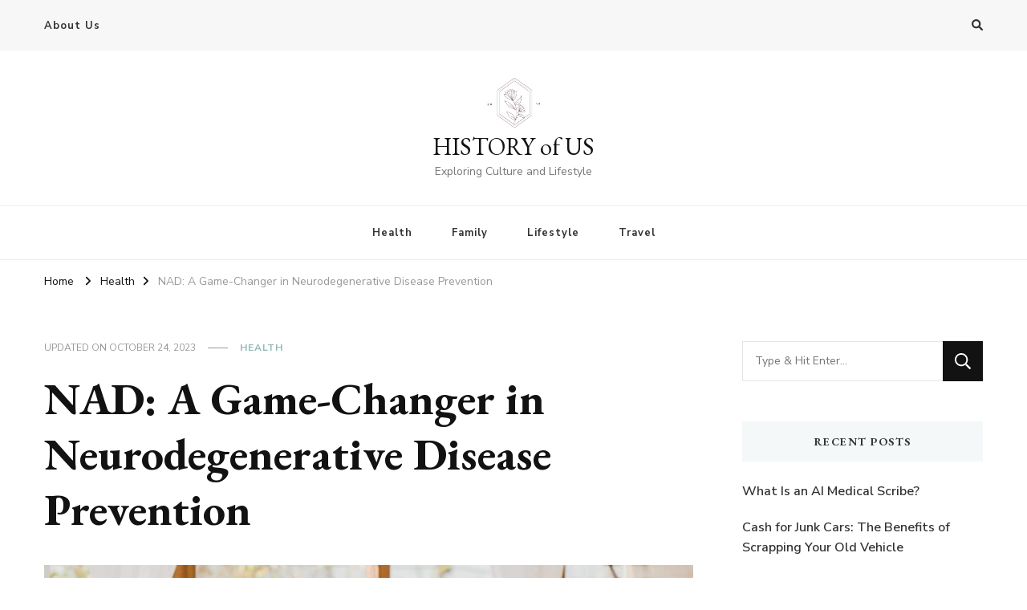

--- FILE ---
content_type: text/html; charset=UTF-8
request_url: https://www.us-history.com/nad-a-game-changer-in-neurodegenerative-disease-prevention/
body_size: 13331
content:
    <!DOCTYPE html>
    <html lang="en-US" prefix="og: https://ogp.me/ns#">
    <head itemscope itemtype="http://schema.org/WebSite">
	    <meta charset="UTF-8">
    <meta name="viewport" content="width=device-width, initial-scale=1">
    <link rel="profile" href="https://gmpg.org/xfn/11">
    	<style>img:is([sizes="auto" i], [sizes^="auto," i]) { contain-intrinsic-size: 3000px 1500px }</style>
	<script type="0aaffca7f8bf5102d75b96ec-text/javascript">window.__SA_DYO_INITIALIZED__=true;</script>

<!-- Search Engine Optimization by Rank Math - https://rankmath.com/ -->
<title>NAD: A Game-Changer In Neurodegenerative Disease Prevention &ndash; HISTORY Of US</title>
<meta name="description" content="Neurodegenerative diseases, such as Parkinson&#039;s and Alzheimer&#039;s, represent one of the major health challenges in the world. For a long time, their"/>
<meta name="robots" content="follow, index, max-snippet:-1, max-video-preview:-1, max-image-preview:large"/>
<link rel="canonical" href="https://www.us-history.com/nad-a-game-changer-in-neurodegenerative-disease-prevention/" />
<meta property="og:locale" content="en_US" />
<meta property="og:type" content="article" />
<meta property="og:title" content="NAD: A Game-Changer In Neurodegenerative Disease Prevention &ndash; HISTORY Of US" />
<meta property="og:description" content="Neurodegenerative diseases, such as Parkinson&#039;s and Alzheimer&#039;s, represent one of the major health challenges in the world. For a long time, their" />
<meta property="og:url" content="https://www.us-history.com/nad-a-game-changer-in-neurodegenerative-disease-prevention/" />
<meta property="og:site_name" content="HISTORY of US" />
<meta property="article:section" content="Health" />
<meta property="og:updated_time" content="2023-10-24T16:59:14+00:00" />
<meta property="og:image" content="https://www.us-history.com/wp-content/uploads/2023/10/elder-with-alzheimer-and-dementia-lost-memory-forg-2022-11-16-17-22-15-utc-scaled-1024x683.jpg" />
<meta property="og:image:secure_url" content="https://www.us-history.com/wp-content/uploads/2023/10/elder-with-alzheimer-and-dementia-lost-memory-forg-2022-11-16-17-22-15-utc-scaled-1024x683.jpg" />
<meta property="og:image:width" content="840" />
<meta property="og:image:height" content="560" />
<meta property="og:image:alt" content="NAD: A Game-Changer in Neurodegenerative Disease Prevention" />
<meta property="og:image:type" content="image/jpeg" />
<meta property="article:published_time" content="2023-10-24T16:59:04+00:00" />
<meta property="article:modified_time" content="2023-10-24T16:59:14+00:00" />
<meta name="twitter:card" content="summary_large_image" />
<meta name="twitter:title" content="NAD: A Game-Changer In Neurodegenerative Disease Prevention &ndash; HISTORY Of US" />
<meta name="twitter:description" content="Neurodegenerative diseases, such as Parkinson&#039;s and Alzheimer&#039;s, represent one of the major health challenges in the world. For a long time, their" />
<meta name="twitter:image" content="https://www.us-history.com/wp-content/uploads/2023/10/elder-with-alzheimer-and-dementia-lost-memory-forg-2022-11-16-17-22-15-utc-scaled-1024x683.jpg" />
<meta name="twitter:label1" content="Written by" />
<meta name="twitter:data1" content="ushistory" />
<meta name="twitter:label2" content="Time to read" />
<meta name="twitter:data2" content="3 minutes" />
<script type="application/ld+json" class="rank-math-schema">{"@context":"https://schema.org","@graph":[{"@type":"Organization","@id":"https://www.us-history.com/#organization","name":"HISTORY of US","url":"https://www.us-history.com","logo":{"@type":"ImageObject","@id":"https://www.us-history.com/#logo","url":"https://www.us-history.com/wp-content/uploads/2020/10/cropped-us-history_favicon.png","contentUrl":"https://www.us-history.com/wp-content/uploads/2020/10/cropped-us-history_favicon.png","caption":"HISTORY of US","inLanguage":"en-US","width":"500","height":"500"}},{"@type":"WebSite","@id":"https://www.us-history.com/#website","url":"https://www.us-history.com","name":"HISTORY of US","publisher":{"@id":"https://www.us-history.com/#organization"},"inLanguage":"en-US"},{"@type":"ImageObject","@id":"https://www.us-history.com/wp-content/uploads/2023/10/elder-with-alzheimer-and-dementia-lost-memory-forg-2022-11-16-17-22-15-utc-scaled.jpg","url":"https://www.us-history.com/wp-content/uploads/2023/10/elder-with-alzheimer-and-dementia-lost-memory-forg-2022-11-16-17-22-15-utc-scaled.jpg","width":"2560","height":"1707","inLanguage":"en-US"},{"@type":"BreadcrumbList","@id":"https://www.us-history.com/nad-a-game-changer-in-neurodegenerative-disease-prevention/#breadcrumb","itemListElement":[{"@type":"ListItem","position":"1","item":{"@id":"https://www.us-history.com","name":"Home"}},{"@type":"ListItem","position":"2","item":{"@id":"https://www.us-history.com/health/","name":"Health"}},{"@type":"ListItem","position":"3","item":{"@id":"https://www.us-history.com/nad-a-game-changer-in-neurodegenerative-disease-prevention/","name":"NAD: A Game-Changer in Neurodegenerative Disease Prevention"}}]},{"@type":"WebPage","@id":"https://www.us-history.com/nad-a-game-changer-in-neurodegenerative-disease-prevention/#webpage","url":"https://www.us-history.com/nad-a-game-changer-in-neurodegenerative-disease-prevention/","name":"NAD: A Game-Changer In Neurodegenerative Disease Prevention &ndash; HISTORY Of US","datePublished":"2023-10-24T16:59:04+00:00","dateModified":"2023-10-24T16:59:14+00:00","isPartOf":{"@id":"https://www.us-history.com/#website"},"primaryImageOfPage":{"@id":"https://www.us-history.com/wp-content/uploads/2023/10/elder-with-alzheimer-and-dementia-lost-memory-forg-2022-11-16-17-22-15-utc-scaled.jpg"},"inLanguage":"en-US","breadcrumb":{"@id":"https://www.us-history.com/nad-a-game-changer-in-neurodegenerative-disease-prevention/#breadcrumb"}},{"@type":"Person","@id":"https://www.us-history.com/author/ushistory/","name":"ushistory","url":"https://www.us-history.com/author/ushistory/","image":{"@type":"ImageObject","@id":"https://secure.gravatar.com/avatar/5fb4e6d0bd76bad3649d4d1bbaf4beadc865ea076f473ac2b843d5ca0f7354c4?s=96&amp;d=mm&amp;r=g","url":"https://secure.gravatar.com/avatar/5fb4e6d0bd76bad3649d4d1bbaf4beadc865ea076f473ac2b843d5ca0f7354c4?s=96&amp;d=mm&amp;r=g","caption":"ushistory","inLanguage":"en-US"},"sameAs":["http://ushistory.wpengine.com"],"worksFor":{"@id":"https://www.us-history.com/#organization"}},{"@type":"BlogPosting","headline":"NAD: A Game-Changer In Neurodegenerative Disease Prevention &ndash; HISTORY Of US","datePublished":"2023-10-24T16:59:04+00:00","dateModified":"2023-10-24T16:59:14+00:00","articleSection":"Health","author":{"@id":"https://www.us-history.com/author/ushistory/","name":"ushistory"},"publisher":{"@id":"https://www.us-history.com/#organization"},"description":"Neurodegenerative diseases, such as Parkinson&#039;s and Alzheimer&#039;s, represent one of the major health challenges in the world. For a long time, their","name":"NAD: A Game-Changer In Neurodegenerative Disease Prevention &ndash; HISTORY Of US","@id":"https://www.us-history.com/nad-a-game-changer-in-neurodegenerative-disease-prevention/#richSnippet","isPartOf":{"@id":"https://www.us-history.com/nad-a-game-changer-in-neurodegenerative-disease-prevention/#webpage"},"image":{"@id":"https://www.us-history.com/wp-content/uploads/2023/10/elder-with-alzheimer-and-dementia-lost-memory-forg-2022-11-16-17-22-15-utc-scaled.jpg"},"inLanguage":"en-US","mainEntityOfPage":{"@id":"https://www.us-history.com/nad-a-game-changer-in-neurodegenerative-disease-prevention/#webpage"}}]}</script>
<!-- /Rank Math WordPress SEO plugin -->

<link rel='dns-prefetch' href='//fonts.googleapis.com' />
<link rel='dns-prefetch' href='//www.googletagmanager.com' />
<link rel="alternate" type="application/rss+xml" title="HISTORY of US &raquo; Feed" href="https://www.us-history.com/feed/" />
<link rel="alternate" type="application/rss+xml" title="HISTORY of US &raquo; Comments Feed" href="https://www.us-history.com/comments/feed/" />
<link rel="alternate" type="application/rss+xml" title="HISTORY of US &raquo; Stories Feed" href="https://www.us-history.com/web-stories/feed/"><script type="0aaffca7f8bf5102d75b96ec-text/javascript">
/* <![CDATA[ */
window._wpemojiSettings = {"baseUrl":"https:\/\/s.w.org\/images\/core\/emoji\/16.0.1\/72x72\/","ext":".png","svgUrl":"https:\/\/s.w.org\/images\/core\/emoji\/16.0.1\/svg\/","svgExt":".svg","source":{"concatemoji":"https:\/\/www.us-history.com\/wp-includes\/js\/wp-emoji-release.min.js?ver=6.8.2"}};
/*! This file is auto-generated */
!function(s,n){var o,i,e;function c(e){try{var t={supportTests:e,timestamp:(new Date).valueOf()};sessionStorage.setItem(o,JSON.stringify(t))}catch(e){}}function p(e,t,n){e.clearRect(0,0,e.canvas.width,e.canvas.height),e.fillText(t,0,0);var t=new Uint32Array(e.getImageData(0,0,e.canvas.width,e.canvas.height).data),a=(e.clearRect(0,0,e.canvas.width,e.canvas.height),e.fillText(n,0,0),new Uint32Array(e.getImageData(0,0,e.canvas.width,e.canvas.height).data));return t.every(function(e,t){return e===a[t]})}function u(e,t){e.clearRect(0,0,e.canvas.width,e.canvas.height),e.fillText(t,0,0);for(var n=e.getImageData(16,16,1,1),a=0;a<n.data.length;a++)if(0!==n.data[a])return!1;return!0}function f(e,t,n,a){switch(t){case"flag":return n(e,"\ud83c\udff3\ufe0f\u200d\u26a7\ufe0f","\ud83c\udff3\ufe0f\u200b\u26a7\ufe0f")?!1:!n(e,"\ud83c\udde8\ud83c\uddf6","\ud83c\udde8\u200b\ud83c\uddf6")&&!n(e,"\ud83c\udff4\udb40\udc67\udb40\udc62\udb40\udc65\udb40\udc6e\udb40\udc67\udb40\udc7f","\ud83c\udff4\u200b\udb40\udc67\u200b\udb40\udc62\u200b\udb40\udc65\u200b\udb40\udc6e\u200b\udb40\udc67\u200b\udb40\udc7f");case"emoji":return!a(e,"\ud83e\udedf")}return!1}function g(e,t,n,a){var r="undefined"!=typeof WorkerGlobalScope&&self instanceof WorkerGlobalScope?new OffscreenCanvas(300,150):s.createElement("canvas"),o=r.getContext("2d",{willReadFrequently:!0}),i=(o.textBaseline="top",o.font="600 32px Arial",{});return e.forEach(function(e){i[e]=t(o,e,n,a)}),i}function t(e){var t=s.createElement("script");t.src=e,t.defer=!0,s.head.appendChild(t)}"undefined"!=typeof Promise&&(o="wpEmojiSettingsSupports",i=["flag","emoji"],n.supports={everything:!0,everythingExceptFlag:!0},e=new Promise(function(e){s.addEventListener("DOMContentLoaded",e,{once:!0})}),new Promise(function(t){var n=function(){try{var e=JSON.parse(sessionStorage.getItem(o));if("object"==typeof e&&"number"==typeof e.timestamp&&(new Date).valueOf()<e.timestamp+604800&&"object"==typeof e.supportTests)return e.supportTests}catch(e){}return null}();if(!n){if("undefined"!=typeof Worker&&"undefined"!=typeof OffscreenCanvas&&"undefined"!=typeof URL&&URL.createObjectURL&&"undefined"!=typeof Blob)try{var e="postMessage("+g.toString()+"("+[JSON.stringify(i),f.toString(),p.toString(),u.toString()].join(",")+"));",a=new Blob([e],{type:"text/javascript"}),r=new Worker(URL.createObjectURL(a),{name:"wpTestEmojiSupports"});return void(r.onmessage=function(e){c(n=e.data),r.terminate(),t(n)})}catch(e){}c(n=g(i,f,p,u))}t(n)}).then(function(e){for(var t in e)n.supports[t]=e[t],n.supports.everything=n.supports.everything&&n.supports[t],"flag"!==t&&(n.supports.everythingExceptFlag=n.supports.everythingExceptFlag&&n.supports[t]);n.supports.everythingExceptFlag=n.supports.everythingExceptFlag&&!n.supports.flag,n.DOMReady=!1,n.readyCallback=function(){n.DOMReady=!0}}).then(function(){return e}).then(function(){var e;n.supports.everything||(n.readyCallback(),(e=n.source||{}).concatemoji?t(e.concatemoji):e.wpemoji&&e.twemoji&&(t(e.twemoji),t(e.wpemoji)))}))}((window,document),window._wpemojiSettings);
/* ]]> */
</script>
<style id='wp-emoji-styles-inline-css' type='text/css'>

	img.wp-smiley, img.emoji {
		display: inline !important;
		border: none !important;
		box-shadow: none !important;
		height: 1em !important;
		width: 1em !important;
		margin: 0 0.07em !important;
		vertical-align: -0.1em !important;
		background: none !important;
		padding: 0 !important;
	}
</style>
<link rel='stylesheet' id='wp-block-library-css' href='https://www.us-history.com/wp-includes/css/dist/block-library/style.min.css?ver=6.8.2' type='text/css' media='all' />
<style id='classic-theme-styles-inline-css' type='text/css'>
/*! This file is auto-generated */
.wp-block-button__link{color:#fff;background-color:#32373c;border-radius:9999px;box-shadow:none;text-decoration:none;padding:calc(.667em + 2px) calc(1.333em + 2px);font-size:1.125em}.wp-block-file__button{background:#32373c;color:#fff;text-decoration:none}
</style>
<style id='feedzy-rss-feeds-loop-style-inline-css' type='text/css'>
.wp-block-feedzy-rss-feeds-loop{display:grid;gap:24px;grid-template-columns:repeat(1,1fr)}@media(min-width:782px){.wp-block-feedzy-rss-feeds-loop.feedzy-loop-columns-2,.wp-block-feedzy-rss-feeds-loop.feedzy-loop-columns-3,.wp-block-feedzy-rss-feeds-loop.feedzy-loop-columns-4,.wp-block-feedzy-rss-feeds-loop.feedzy-loop-columns-5{grid-template-columns:repeat(2,1fr)}}@media(min-width:960px){.wp-block-feedzy-rss-feeds-loop.feedzy-loop-columns-2{grid-template-columns:repeat(2,1fr)}.wp-block-feedzy-rss-feeds-loop.feedzy-loop-columns-3{grid-template-columns:repeat(3,1fr)}.wp-block-feedzy-rss-feeds-loop.feedzy-loop-columns-4{grid-template-columns:repeat(4,1fr)}.wp-block-feedzy-rss-feeds-loop.feedzy-loop-columns-5{grid-template-columns:repeat(5,1fr)}}.wp-block-feedzy-rss-feeds-loop .wp-block-image.is-style-rounded img{border-radius:9999px}

</style>
<style id='global-styles-inline-css' type='text/css'>
:root{--wp--preset--aspect-ratio--square: 1;--wp--preset--aspect-ratio--4-3: 4/3;--wp--preset--aspect-ratio--3-4: 3/4;--wp--preset--aspect-ratio--3-2: 3/2;--wp--preset--aspect-ratio--2-3: 2/3;--wp--preset--aspect-ratio--16-9: 16/9;--wp--preset--aspect-ratio--9-16: 9/16;--wp--preset--color--black: #000000;--wp--preset--color--cyan-bluish-gray: #abb8c3;--wp--preset--color--white: #ffffff;--wp--preset--color--pale-pink: #f78da7;--wp--preset--color--vivid-red: #cf2e2e;--wp--preset--color--luminous-vivid-orange: #ff6900;--wp--preset--color--luminous-vivid-amber: #fcb900;--wp--preset--color--light-green-cyan: #7bdcb5;--wp--preset--color--vivid-green-cyan: #00d084;--wp--preset--color--pale-cyan-blue: #8ed1fc;--wp--preset--color--vivid-cyan-blue: #0693e3;--wp--preset--color--vivid-purple: #9b51e0;--wp--preset--gradient--vivid-cyan-blue-to-vivid-purple: linear-gradient(135deg,rgba(6,147,227,1) 0%,rgb(155,81,224) 100%);--wp--preset--gradient--light-green-cyan-to-vivid-green-cyan: linear-gradient(135deg,rgb(122,220,180) 0%,rgb(0,208,130) 100%);--wp--preset--gradient--luminous-vivid-amber-to-luminous-vivid-orange: linear-gradient(135deg,rgba(252,185,0,1) 0%,rgba(255,105,0,1) 100%);--wp--preset--gradient--luminous-vivid-orange-to-vivid-red: linear-gradient(135deg,rgba(255,105,0,1) 0%,rgb(207,46,46) 100%);--wp--preset--gradient--very-light-gray-to-cyan-bluish-gray: linear-gradient(135deg,rgb(238,238,238) 0%,rgb(169,184,195) 100%);--wp--preset--gradient--cool-to-warm-spectrum: linear-gradient(135deg,rgb(74,234,220) 0%,rgb(151,120,209) 20%,rgb(207,42,186) 40%,rgb(238,44,130) 60%,rgb(251,105,98) 80%,rgb(254,248,76) 100%);--wp--preset--gradient--blush-light-purple: linear-gradient(135deg,rgb(255,206,236) 0%,rgb(152,150,240) 100%);--wp--preset--gradient--blush-bordeaux: linear-gradient(135deg,rgb(254,205,165) 0%,rgb(254,45,45) 50%,rgb(107,0,62) 100%);--wp--preset--gradient--luminous-dusk: linear-gradient(135deg,rgb(255,203,112) 0%,rgb(199,81,192) 50%,rgb(65,88,208) 100%);--wp--preset--gradient--pale-ocean: linear-gradient(135deg,rgb(255,245,203) 0%,rgb(182,227,212) 50%,rgb(51,167,181) 100%);--wp--preset--gradient--electric-grass: linear-gradient(135deg,rgb(202,248,128) 0%,rgb(113,206,126) 100%);--wp--preset--gradient--midnight: linear-gradient(135deg,rgb(2,3,129) 0%,rgb(40,116,252) 100%);--wp--preset--font-size--small: 13px;--wp--preset--font-size--medium: 20px;--wp--preset--font-size--large: 36px;--wp--preset--font-size--x-large: 42px;--wp--preset--spacing--20: 0.44rem;--wp--preset--spacing--30: 0.67rem;--wp--preset--spacing--40: 1rem;--wp--preset--spacing--50: 1.5rem;--wp--preset--spacing--60: 2.25rem;--wp--preset--spacing--70: 3.38rem;--wp--preset--spacing--80: 5.06rem;--wp--preset--shadow--natural: 6px 6px 9px rgba(0, 0, 0, 0.2);--wp--preset--shadow--deep: 12px 12px 50px rgba(0, 0, 0, 0.4);--wp--preset--shadow--sharp: 6px 6px 0px rgba(0, 0, 0, 0.2);--wp--preset--shadow--outlined: 6px 6px 0px -3px rgba(255, 255, 255, 1), 6px 6px rgba(0, 0, 0, 1);--wp--preset--shadow--crisp: 6px 6px 0px rgba(0, 0, 0, 1);}:where(.is-layout-flex){gap: 0.5em;}:where(.is-layout-grid){gap: 0.5em;}body .is-layout-flex{display: flex;}.is-layout-flex{flex-wrap: wrap;align-items: center;}.is-layout-flex > :is(*, div){margin: 0;}body .is-layout-grid{display: grid;}.is-layout-grid > :is(*, div){margin: 0;}:where(.wp-block-columns.is-layout-flex){gap: 2em;}:where(.wp-block-columns.is-layout-grid){gap: 2em;}:where(.wp-block-post-template.is-layout-flex){gap: 1.25em;}:where(.wp-block-post-template.is-layout-grid){gap: 1.25em;}.has-black-color{color: var(--wp--preset--color--black) !important;}.has-cyan-bluish-gray-color{color: var(--wp--preset--color--cyan-bluish-gray) !important;}.has-white-color{color: var(--wp--preset--color--white) !important;}.has-pale-pink-color{color: var(--wp--preset--color--pale-pink) !important;}.has-vivid-red-color{color: var(--wp--preset--color--vivid-red) !important;}.has-luminous-vivid-orange-color{color: var(--wp--preset--color--luminous-vivid-orange) !important;}.has-luminous-vivid-amber-color{color: var(--wp--preset--color--luminous-vivid-amber) !important;}.has-light-green-cyan-color{color: var(--wp--preset--color--light-green-cyan) !important;}.has-vivid-green-cyan-color{color: var(--wp--preset--color--vivid-green-cyan) !important;}.has-pale-cyan-blue-color{color: var(--wp--preset--color--pale-cyan-blue) !important;}.has-vivid-cyan-blue-color{color: var(--wp--preset--color--vivid-cyan-blue) !important;}.has-vivid-purple-color{color: var(--wp--preset--color--vivid-purple) !important;}.has-black-background-color{background-color: var(--wp--preset--color--black) !important;}.has-cyan-bluish-gray-background-color{background-color: var(--wp--preset--color--cyan-bluish-gray) !important;}.has-white-background-color{background-color: var(--wp--preset--color--white) !important;}.has-pale-pink-background-color{background-color: var(--wp--preset--color--pale-pink) !important;}.has-vivid-red-background-color{background-color: var(--wp--preset--color--vivid-red) !important;}.has-luminous-vivid-orange-background-color{background-color: var(--wp--preset--color--luminous-vivid-orange) !important;}.has-luminous-vivid-amber-background-color{background-color: var(--wp--preset--color--luminous-vivid-amber) !important;}.has-light-green-cyan-background-color{background-color: var(--wp--preset--color--light-green-cyan) !important;}.has-vivid-green-cyan-background-color{background-color: var(--wp--preset--color--vivid-green-cyan) !important;}.has-pale-cyan-blue-background-color{background-color: var(--wp--preset--color--pale-cyan-blue) !important;}.has-vivid-cyan-blue-background-color{background-color: var(--wp--preset--color--vivid-cyan-blue) !important;}.has-vivid-purple-background-color{background-color: var(--wp--preset--color--vivid-purple) !important;}.has-black-border-color{border-color: var(--wp--preset--color--black) !important;}.has-cyan-bluish-gray-border-color{border-color: var(--wp--preset--color--cyan-bluish-gray) !important;}.has-white-border-color{border-color: var(--wp--preset--color--white) !important;}.has-pale-pink-border-color{border-color: var(--wp--preset--color--pale-pink) !important;}.has-vivid-red-border-color{border-color: var(--wp--preset--color--vivid-red) !important;}.has-luminous-vivid-orange-border-color{border-color: var(--wp--preset--color--luminous-vivid-orange) !important;}.has-luminous-vivid-amber-border-color{border-color: var(--wp--preset--color--luminous-vivid-amber) !important;}.has-light-green-cyan-border-color{border-color: var(--wp--preset--color--light-green-cyan) !important;}.has-vivid-green-cyan-border-color{border-color: var(--wp--preset--color--vivid-green-cyan) !important;}.has-pale-cyan-blue-border-color{border-color: var(--wp--preset--color--pale-cyan-blue) !important;}.has-vivid-cyan-blue-border-color{border-color: var(--wp--preset--color--vivid-cyan-blue) !important;}.has-vivid-purple-border-color{border-color: var(--wp--preset--color--vivid-purple) !important;}.has-vivid-cyan-blue-to-vivid-purple-gradient-background{background: var(--wp--preset--gradient--vivid-cyan-blue-to-vivid-purple) !important;}.has-light-green-cyan-to-vivid-green-cyan-gradient-background{background: var(--wp--preset--gradient--light-green-cyan-to-vivid-green-cyan) !important;}.has-luminous-vivid-amber-to-luminous-vivid-orange-gradient-background{background: var(--wp--preset--gradient--luminous-vivid-amber-to-luminous-vivid-orange) !important;}.has-luminous-vivid-orange-to-vivid-red-gradient-background{background: var(--wp--preset--gradient--luminous-vivid-orange-to-vivid-red) !important;}.has-very-light-gray-to-cyan-bluish-gray-gradient-background{background: var(--wp--preset--gradient--very-light-gray-to-cyan-bluish-gray) !important;}.has-cool-to-warm-spectrum-gradient-background{background: var(--wp--preset--gradient--cool-to-warm-spectrum) !important;}.has-blush-light-purple-gradient-background{background: var(--wp--preset--gradient--blush-light-purple) !important;}.has-blush-bordeaux-gradient-background{background: var(--wp--preset--gradient--blush-bordeaux) !important;}.has-luminous-dusk-gradient-background{background: var(--wp--preset--gradient--luminous-dusk) !important;}.has-pale-ocean-gradient-background{background: var(--wp--preset--gradient--pale-ocean) !important;}.has-electric-grass-gradient-background{background: var(--wp--preset--gradient--electric-grass) !important;}.has-midnight-gradient-background{background: var(--wp--preset--gradient--midnight) !important;}.has-small-font-size{font-size: var(--wp--preset--font-size--small) !important;}.has-medium-font-size{font-size: var(--wp--preset--font-size--medium) !important;}.has-large-font-size{font-size: var(--wp--preset--font-size--large) !important;}.has-x-large-font-size{font-size: var(--wp--preset--font-size--x-large) !important;}
:where(.wp-block-post-template.is-layout-flex){gap: 1.25em;}:where(.wp-block-post-template.is-layout-grid){gap: 1.25em;}
:where(.wp-block-columns.is-layout-flex){gap: 2em;}:where(.wp-block-columns.is-layout-grid){gap: 2em;}
:root :where(.wp-block-pullquote){font-size: 1.5em;line-height: 1.6;}
</style>
<link rel='stylesheet' id='owl-carousel-css' href='https://www.us-history.com/wp-content/themes/vilva/css/owl.carousel.min.css?ver=1.2.8' type='text/css' media='all' />
<link rel='stylesheet' id='animate-css' href='https://www.us-history.com/wp-content/themes/vilva/css/animate.min.css?ver=1.2.8' type='text/css' media='all' />
<link crossorigin="anonymous" rel='stylesheet' id='vilva-google-fonts-css' href='https://fonts.googleapis.com/css?family=Nunito+Sans%3A200%2C300%2Cregular%2C500%2C600%2C700%2C800%2C900%2C200italic%2C300italic%2Citalic%2C500italic%2C600italic%2C700italic%2C800italic%2C900italic%7CEB+Garamond%3Aregular%2C500%2C600%2C700%2C800%2Citalic%2C500italic%2C600italic%2C700italic%2C800italic%7CEB+Garamond%3Aregular' type='text/css' media='all' />
<link rel='stylesheet' id='vilva-css' href='https://www.us-history.com/wp-content/themes/vilva/style.css?ver=1.2.8' type='text/css' media='all' />
<link rel='stylesheet' id='vilva-gutenberg-css' href='https://www.us-history.com/wp-content/themes/vilva/css/gutenberg.min.css?ver=1.2.8' type='text/css' media='all' />
<script type="0aaffca7f8bf5102d75b96ec-text/javascript" src="https://www.us-history.com/wp-content/plugins/enable-jquery-migrate-helper/js/jquery/jquery-1.12.4-wp.js?ver=1.12.4-wp" id="jquery-core-js"></script>
<script type="0aaffca7f8bf5102d75b96ec-text/javascript" src="https://www.us-history.com/wp-content/plugins/enable-jquery-migrate-helper/js/jquery-migrate/jquery-migrate-1.4.1-wp.js?ver=1.4.1-wp" id="jquery-migrate-js"></script>
<link rel="https://api.w.org/" href="https://www.us-history.com/wp-json/" /><link rel="alternate" title="JSON" type="application/json" href="https://www.us-history.com/wp-json/wp/v2/posts/452" /><link rel="EditURI" type="application/rsd+xml" title="RSD" href="https://www.us-history.com/xmlrpc.php?rsd" />
<meta name="generator" content="WordPress 6.8.2" />
<link rel='shortlink' href='https://www.us-history.com/?p=452' />
<link rel="alternate" title="oEmbed (JSON)" type="application/json+oembed" href="https://www.us-history.com/wp-json/oembed/1.0/embed?url=https%3A%2F%2Fwww.us-history.com%2Fnad-a-game-changer-in-neurodegenerative-disease-prevention%2F" />
<link rel="alternate" title="oEmbed (XML)" type="text/xml+oembed" href="https://www.us-history.com/wp-json/oembed/1.0/embed?url=https%3A%2F%2Fwww.us-history.com%2Fnad-a-game-changer-in-neurodegenerative-disease-prevention%2F&#038;format=xml" />
<style type="text/css">
.feedzy-rss-link-icon:after {
	content: url("https://www.us-history.com/wp-content/plugins/feedzy-rss-feeds/img/external-link.png");
	margin-left: 3px;
}
</style>
		<meta name="generator" content="Site Kit by Google 1.171.0" /><style type="text/css">.recentcomments a{display:inline !important;padding:0 !important;margin:0 !important;}</style><link rel="amphtml" href="https://www.us-history.com/nad-a-game-changer-in-neurodegenerative-disease-prevention/amp/"><link rel="icon" href="https://www.us-history.com/wp-content/uploads/2020/10/cropped-Copy-of-us-history_logo-1-1-32x32.png" sizes="32x32" />
<link rel="icon" href="https://www.us-history.com/wp-content/uploads/2020/10/cropped-Copy-of-us-history_logo-1-1-192x192.png" sizes="192x192" />
<link rel="apple-touch-icon" href="https://www.us-history.com/wp-content/uploads/2020/10/cropped-Copy-of-us-history_logo-1-1-180x180.png" />
<meta name="msapplication-TileImage" content="https://www.us-history.com/wp-content/uploads/2020/10/cropped-Copy-of-us-history_logo-1-1-270x270.png" />
<style type='text/css' media='all'>     
    .content-newsletter .blossomthemes-email-newsletter-wrapper.bg-img:after,
    .widget_blossomthemes_email_newsletter_widget .blossomthemes-email-newsletter-wrapper:after{
        background: rgba(144, 186, 181, 0.8);    }
    
    /*Typography*/

    body,
    button,
    input,
    select,
    optgroup,
    textarea{
        font-family : Nunito Sans;
        font-size   : 18px;        
    }

    :root {
	    --primary-font: Nunito Sans;
	    --secondary-font: EB Garamond;
	    --primary-color: #90BAB5;
	    --primary-color-rgb: 144, 186, 181;
	}
    
    .site-branding .site-title-wrap .site-title{
        font-size   : 30px;
        font-family : EB Garamond;
        font-weight : 400;
        font-style  : normal;
    }
    
    .site-branding .site-title-wrap .site-title a{
		color: #121212;
	}
    
    .custom-logo-link img{
	    width: 70px;
	    max-width: 100%;
	}

    .comment-body .reply .comment-reply-link:hover:before {
		background-image: url('data:image/svg+xml; utf-8, <svg xmlns="http://www.w3.org/2000/svg" width="18" height="15" viewBox="0 0 18 15"><path d="M934,147.2a11.941,11.941,0,0,1,7.5,3.7,16.063,16.063,0,0,1,3.5,7.3c-2.4-3.4-6.1-5.1-11-5.1v4.1l-7-7,7-7Z" transform="translate(-927 -143.2)" fill="%2390BAB5"/></svg>');
	}

	.site-header.style-five .header-mid .search-form .search-submit:hover {
		background-image: url('data:image/svg+xml; utf-8, <svg xmlns="http://www.w3.org/2000/svg" viewBox="0 0 512 512"><path fill="%2390BAB5" d="M508.5 468.9L387.1 347.5c-2.3-2.3-5.3-3.5-8.5-3.5h-13.2c31.5-36.5 50.6-84 50.6-136C416 93.1 322.9 0 208 0S0 93.1 0 208s93.1 208 208 208c52 0 99.5-19.1 136-50.6v13.2c0 3.2 1.3 6.2 3.5 8.5l121.4 121.4c4.7 4.7 12.3 4.7 17 0l22.6-22.6c4.7-4.7 4.7-12.3 0-17zM208 368c-88.4 0-160-71.6-160-160S119.6 48 208 48s160 71.6 160 160-71.6 160-160 160z"></path></svg>');
	}

	.site-header.style-seven .header-bottom .search-form .search-submit:hover {
		background-image: url('data:image/svg+xml; utf-8, <svg xmlns="http://www.w3.org/2000/svg" viewBox="0 0 512 512"><path fill="%2390BAB5" d="M508.5 468.9L387.1 347.5c-2.3-2.3-5.3-3.5-8.5-3.5h-13.2c31.5-36.5 50.6-84 50.6-136C416 93.1 322.9 0 208 0S0 93.1 0 208s93.1 208 208 208c52 0 99.5-19.1 136-50.6v13.2c0 3.2 1.3 6.2 3.5 8.5l121.4 121.4c4.7 4.7 12.3 4.7 17 0l22.6-22.6c4.7-4.7 4.7-12.3 0-17zM208 368c-88.4 0-160-71.6-160-160S119.6 48 208 48s160 71.6 160 160-71.6 160-160 160z"></path></svg>');
	}

	.site-header.style-fourteen .search-form .search-submit:hover {
		background-image: url('data:image/svg+xml; utf-8, <svg xmlns="http://www.w3.org/2000/svg" viewBox="0 0 512 512"><path fill="%2390BAB5" d="M508.5 468.9L387.1 347.5c-2.3-2.3-5.3-3.5-8.5-3.5h-13.2c31.5-36.5 50.6-84 50.6-136C416 93.1 322.9 0 208 0S0 93.1 0 208s93.1 208 208 208c52 0 99.5-19.1 136-50.6v13.2c0 3.2 1.3 6.2 3.5 8.5l121.4 121.4c4.7 4.7 12.3 4.7 17 0l22.6-22.6c4.7-4.7 4.7-12.3 0-17zM208 368c-88.4 0-160-71.6-160-160S119.6 48 208 48s160 71.6 160 160-71.6 160-160 160z"></path></svg>');
	}

	.search-results .content-area > .page-header .search-submit:hover {
		background-image: url('data:image/svg+xml; utf-8, <svg xmlns="http://www.w3.org/2000/svg" viewBox="0 0 512 512"><path fill="%2390BAB5" d="M508.5 468.9L387.1 347.5c-2.3-2.3-5.3-3.5-8.5-3.5h-13.2c31.5-36.5 50.6-84 50.6-136C416 93.1 322.9 0 208 0S0 93.1 0 208s93.1 208 208 208c52 0 99.5-19.1 136-50.6v13.2c0 3.2 1.3 6.2 3.5 8.5l121.4 121.4c4.7 4.7 12.3 4.7 17 0l22.6-22.6c4.7-4.7 4.7-12.3 0-17zM208 368c-88.4 0-160-71.6-160-160S119.6 48 208 48s160 71.6 160 160-71.6 160-160 160z"></path></svg>');
	}
           
    </style></head>

<body class="wp-singular post-template-default single single-post postid-452 single-format-standard wp-custom-logo wp-embed-responsive wp-theme-vilva single-style-four underline rightsidebar" itemscope itemtype="http://schema.org/WebPage">

    <div id="page" class="site">
        <a class="skip-link" href="#content">Skip to Content</a>
    
    <header id="masthead" class="site-header style-one" itemscope itemtype="http://schema.org/WPHeader">
        <div class="header-t">
            <div class="container">
                    
	<nav class="secondary-menu">
                    <button class="toggle-btn" data-toggle-target=".menu-modal" data-toggle-body-class="showing-menu-modal" aria-expanded="false" data-set-focus=".close-nav-toggle">
                <span class="toggle-bar"></span>
                <span class="toggle-bar"></span>
                <span class="toggle-bar"></span>
            </button>
                <div class="secondary-menu-list menu-modal cover-modal" data-modal-target-string=".menu-modal">
            <button class="close close-nav-toggle" data-toggle-target=".menu-modal" data-toggle-body-class="showing-menu-modal" aria-expanded="false" data-set-focus=".menu-modal">
                <span class="toggle-bar"></span>
                <span class="toggle-bar"></span>
            </button>
            <div class="mobile-menu" aria-label="Mobile">
                <div class="menu-secondary-container"><ul id="secondary-menu" class="nav-menu menu-modal"><li id="menu-item-62" class="menu-item menu-item-type-post_type menu-item-object-page menu-item-62"><a href="https://www.us-history.com/about-us/">About Us</a></li>
</ul></div>            </div>
        </div>
	</nav>
                    <div class="right">
                                                                <div class="header-search">                
                            <button class="search-toggle" data-toggle-target=".search-modal" data-toggle-body-class="showing-search-modal" data-set-focus=".search-modal .search-field" aria-expanded="false">
                                <i class="fas fa-search"></i>
                            </button>
                            <div class="header-search-wrap search-modal cover-modal" data-modal-target-string=".search-modal">
                                <div class="header-search-inner-wrap">
                                    <form role="search" method="get" class="search-form" action="https://www.us-history.com/">
                    <label>
                        <span class="screen-reader-text">Looking for Something?
                        </span>
                        <input type="search" class="search-field" placeholder="Type &amp; Hit Enter&hellip;" value="" name="s" />
                    </label>                
                    <input type="submit" id="submit-field" class="search-submit" value="Search" />
                </form>                                    <button class="close" data-toggle-target=".search-modal" data-toggle-body-class="showing-search-modal" data-set-focus=".search-modal .search-field" aria-expanded="false"></button>
                                </div>
                            </div>
                        </div><!-- .header-search -->
                                
                </div><!-- .right -->
            </div>
        </div><!-- .header-t -->

        <div class="header-mid">
            <div class="container">
                        <div class="site-branding has-logo-text" itemscope itemtype="http://schema.org/Organization">  
            <div class="site-logo">
                <a href="https://www.us-history.com/" class="custom-logo-link" rel="home"><img width="500" height="500" src="https://www.us-history.com/wp-content/uploads/2020/10/cropped-us-history_favicon.png" class="custom-logo" alt="HISTORY of US" decoding="async" fetchpriority="high" srcset="https://www.us-history.com/wp-content/uploads/2020/10/cropped-us-history_favicon.png 500w, https://www.us-history.com/wp-content/uploads/2020/10/cropped-us-history_favicon-300x300.png 300w, https://www.us-history.com/wp-content/uploads/2020/10/cropped-us-history_favicon-150x150.png 150w, https://www.us-history.com/wp-content/uploads/2020/10/cropped-us-history_favicon-60x60.png 60w" sizes="(max-width: 500px) 100vw, 500px" /></a>            </div>

            <div class="site-title-wrap">                    <p class="site-title" itemprop="name"><a href="https://www.us-history.com/" rel="home" itemprop="url">HISTORY of US</a></p>
                                    <p class="site-description" itemprop="description">Exploring Culture and Lifestyle</p>
                </div>        </div>    
                </div>
        </div><!-- .header-mid -->

        <div class="header-bottom">
            <div class="container">
                	<nav id="site-navigation" class="main-navigation" itemscope itemtype="http://schema.org/SiteNavigationElement">
                    <button class="toggle-btn" data-toggle-target=".main-menu-modal" data-toggle-body-class="showing-main-menu-modal" aria-expanded="false" data-set-focus=".close-main-nav-toggle">
                <span class="toggle-bar"></span>
                <span class="toggle-bar"></span>
                <span class="toggle-bar"></span>
            </button>
                <div class="primary-menu-list main-menu-modal cover-modal" data-modal-target-string=".main-menu-modal">
            <button class="close close-main-nav-toggle" data-toggle-target=".main-menu-modal" data-toggle-body-class="showing-main-menu-modal" aria-expanded="false" data-set-focus=".main-menu-modal"></button>
            <div class="mobile-menu" aria-label="Mobile">
                <div class="menu-primary-container"><ul id="primary-menu" class="nav-menu main-menu-modal"><li id="menu-item-57" class="menu-item menu-item-type-taxonomy menu-item-object-category current-post-ancestor current-menu-parent current-post-parent menu-item-57"><a href="https://www.us-history.com/health/">Health</a></li>
<li id="menu-item-58" class="menu-item menu-item-type-taxonomy menu-item-object-category menu-item-58"><a href="https://www.us-history.com/family/">Family</a></li>
<li id="menu-item-59" class="menu-item menu-item-type-taxonomy menu-item-object-category menu-item-59"><a href="https://www.us-history.com/lifestyle/">Lifestyle</a></li>
<li id="menu-item-60" class="menu-item menu-item-type-taxonomy menu-item-object-category menu-item-60"><a href="https://www.us-history.com/travel/">Travel</a></li>
</ul></div>            </div>
        </div>
	</nav><!-- #site-navigation -->
                </div>
        </div><!-- .header-bottom -->
    </header>
    <div class="top-bar"><div class="container"><div class="breadcrumb-wrapper">
                <div id="crumbs" itemscope itemtype="http://schema.org/BreadcrumbList"> 
                    <span itemprop="itemListElement" itemscope itemtype="http://schema.org/ListItem">
                        <a itemprop="item" href="https://www.us-history.com"><span itemprop="name">Home</span></a>
                        <meta itemprop="position" content="1" />
                        <span class="separator"><i class="fa fa-angle-right"></i></span>
                    </span> <span itemprop="itemListElement" itemscope itemtype="http://schema.org/ListItem"><a itemprop="item" href="https://www.us-history.com/health/"><span itemprop="name">Health </span></a><meta itemprop="position" content="2" /><span class="separator"><i class="fa fa-angle-right"></i></span></span> <span class="current" itemprop="itemListElement" itemscope itemtype="http://schema.org/ListItem"><a itemprop="item" href="https://www.us-history.com/nad-a-game-changer-in-neurodegenerative-disease-prevention/"><span itemprop="name">NAD: A Game-Changer in Neurodegenerative Disease Prevention</span></a><meta itemprop="position" content="3" /></span></div></div><!-- .breadcrumb-wrapper --></div></div><div id="content" class="site-content"><div class="container">    <div id="primary" class="content-area">	
    	<main id="main" class="site-main">

    	
<article id="post-452" class="post-452 post type-post status-publish format-standard has-post-thumbnail hentry category-health sticky-meta">
    
	        <header class="entry-header">
            <div class="container">
                <div class="entry-meta">
                    <span class="posted-on">Updated on  <a href="https://www.us-history.com/nad-a-game-changer-in-neurodegenerative-disease-prevention/" rel="bookmark"><time class="entry-date published updated" datetime="2023-10-24T16:59:14+00:00" itemprop="dateModified">October 24, 2023</time><time class="updated" datetime="2023-10-24T16:59:04+00:00" itemprop="datePublished">October 24, 2023</time></a></span><span class="category"><a href="https://www.us-history.com/health/" rel="category tag">Health</a></span>                </div>

                <h1 class="entry-title">NAD: A Game-Changer in Neurodegenerative Disease Prevention</h1>     

            </div>
        </header> 
    <figure class="post-thumbnail"><img width="840" height="473" src="https://www.us-history.com/wp-content/uploads/2023/10/elder-with-alzheimer-and-dementia-lost-memory-forg-2022-11-16-17-22-15-utc-scaled-840x473.jpg" class="attachment-vilva-sidebar size-vilva-sidebar wp-post-image" alt="elder with alzheimer and dementia lost memory forg 2022 11 16 17 22 15 utc scaled" itemprop="image" decoding="async" title="NAD: A Game-Changer in Neurodegenerative Disease Prevention 1"></figure><div class="content-wrap">        <div class="article-meta">
            <div class="article-inner-meta">
                                    <span class="byline" itemprop="author">
                        <span class="author">
                            <a href="https://www.us-history.com/author/ushistory/" class="url fn">
                                                                ushistory                            </a>
                        </span>
                    </span>
                                </div>
        </div>
        <div class="entry-content" itemprop="text"><h1>NAD: A Game-Changer in Neurodegenerative Disease Prevention</h1>
<p>Neurodegenerative diseases, such as Parkinson&#8217;s and Alzheimer&#8217;s, represent one of the major health challenges in the world. For a long time, their wide-reaching impacts on the brain, memory, and daily functioning of the patient, made their prevention and treatment a daunting task. The latest advancements in medical research and technology, however, revealed a promising avenue against these diseases: the use of nicotinamide adenine dinucleotide (NAD). This is where the potential of <a href="https://www.nad.com/" target="_blank" rel="noopener">NAD studies</a> becomes pivotal. The latest research within this area has revealed that NAD may play a critical role in maintaining neuronal health and function. In this article, we explore how this naturally occurring compound in the human body can become a game-changer in the prevention of neurodegenerative diseases.</p>
<h2>Understanding Neurodegenerative Diseases: A Brief Overview</h2>
<figure><img decoding="async" src="https://images.unsplash.com/photo-1559757175-5700dde675bc?ixid=M3w5NjQwN3wwfDF8c2VhcmNofDJ8fEFsemhlaW1lciUyN3MlMjBkaXNlYXNlfGVufDB8MHx8fDE2OTgwNzc4ODl8MA&amp;ixlib=rb-4.0.3&amp;w=1080&amp;w=1080" alt="img" title="NAD: A Game-Changer in Neurodegenerative Disease Prevention 2"></figure>
<p>Neurodegenerative diseases are conditions characterized by gradual deterioration or loss of function of neurons, the cells in our brain and nervous system. This includes conditions such as <a href="https://www.mayoclinic.org/diseases-conditions/alzheimers-disease/symptoms-causes/syc-20350447" target="_blank" rel="noopener">Alzheimer&#8217;s disease</a> and Parkinson&#8217;s disease, among others.</p>
<p>The root of these diseases lies in a variety of genetic, environmental, and lifestyle factors. While the exact causes remain elusive, scientists are certain that these diseases tend to be progressive, which means the condition worsens over time.</p>
<p>Therefore, understanding the role of NAD in the body and how it may help combat the daunting impacts of neurodegenerative diseases is crucial in our battle against these conditions.</p>
<h2>The Role of NAD+ in Cellular Health</h2>
<figure></figure>
<p>NAD is a coenzyme found in every cell in our body. It plays an important role in metabolic processes, serving as a helper molecule for proteins responsible for regulating various biological functions.</p>
<p>One of the primary functions of NAD is aiding in the production of adenosine triphosphate (ATP), the cellular currency of energy. Without sufficient amounts of NAD, the process of energy production is hampered leading to diminished cell health and function.</p>
<p>More interestingly, recent studies suggest that NAD is integral to the cell&#8217;s repair functions. It is involved in DNA repair and thus, plays a key role in maintaining the overall health of a cell.</p>
<p>Given these indispensable roles, it is no surprise that NAD has gained the spotlight for its potential benefits in preventing neurodegenerative diseases.</p>
<h2>Exploring NAD+ as a Game-Changer in Neurodegenerative Disease Prevention</h2>
<figure><img decoding="async" src="https://cdn.midjourney.com/b4d7a446-86a8-4548-83c1-cec981a5ae79/0_2.png" alt="img" title="NAD: A Game-Changer in Neurodegenerative Disease Prevention 3"></figure>
<p>The question of how NAD could prevent such diseases stems from its role in regulating cellular health and activity. The decline in the level and functioning of neurons is a common feature of <a href="https://www.niehs.nih.gov/research/supported/health/neurodegenerative/index.cfm" target="_blank" rel="noopener">neurodegenerative diseases</a>.</p>
<p>Given its role in energy production and DNA repair, NAD could be crucial in maintaining the health of these cells. Proper functioning of NAD could ensure neurons remain healthy and mitigate the risks associated with neurodegeneration.</p>
<p>The potentially neuroprotective effects of NAD, therefore, make it an important focus in the field of neurodegenerative disease prevention and treatment.</p>
<p>The promising results from preliminary studies have thus ignited hope for countless individuals suffering from these diseases, and those at risk.</p>
<h2>Scientific Research Supporting NAD+ for Neurodegenerative Disease Prevention</h2>
<p>Over the years, several studies have highlighted how boosting NAD levels may slow down the progression of neurodegenerative diseases. Preclinical trials in mice models have shown that replenishing NAD levels improves brain health and cognitive function, especially in relevance to Alzheimer’s pathology.</p>
<p>Additional research showed that supplementation of NAD precursors might ameliorate age-associated metabolic decline and enhance life span. This is particularly useful for the elderly population that faces an increased risk of neurodegenerative diseases.</p>
<p>While further human clinical trials are needed to validate these findings, the initial research data remains promising. These findings lay the foundation for NAD&#8217;s potential as an effective adjunctive treatment approach for neurodegenerative diseases. This focuses the limelight on the importance of maintaining adequate NAD levels in the body.</p>
<p>Altogether, the emerging research on NAD and its potential for counteracting neurodegeneration marks a promising stride forward in the battle against neurodegenerative diseases. Restoring and maintaining healthy NAD+ levels could be an effective strategy for maintaining brain health and potentially slowing the progression of neurodegenerative diseases.</p>
</div><div class="entry-footer"></div></div></article><!-- #post-452 -->
    	</main><!-- #main -->
        
                    
            <nav class="post-navigation pagination" role="navigation">
    			<div class="nav-links">
    				                            <div class="nav-previous">
                                <a href="https://www.us-history.com/ranking-the-best-john-grisham-books/" rel="prev">
                                    <span class="meta-nav"><svg xmlns="http://www.w3.org/2000/svg" viewBox="0 0 14 8"><defs><style>.arla{fill:#999596;}</style></defs><path class="arla" d="M16.01,11H8v2h8.01v3L22,12,16.01,8Z" transform="translate(22 16) rotate(180)"/></svg> Previous Article</span>
                                    <span class="post-title">Ranking the Best John Grisham Books</span>
                                </a>
                                <figure class="post-img">
                                    <img width="150" height="150" src="https://www.us-history.com/wp-content/uploads/2023/09/woman-reading-a-book-and-drinking-wine-2022-10-21-20-52-37-utc-scaled-150x150.jpg" class="attachment-thumbnail size-thumbnail wp-post-image" alt="woman reading a book and drinking wine 2022 10 21 20 52 37 utc scaled" decoding="async" loading="lazy" srcset="https://www.us-history.com/wp-content/uploads/2023/09/woman-reading-a-book-and-drinking-wine-2022-10-21-20-52-37-utc-scaled-150x150.jpg 150w, https://www.us-history.com/wp-content/uploads/2023/09/woman-reading-a-book-and-drinking-wine-2022-10-21-20-52-37-utc-scaled-96x96.jpg 96w" sizes="auto, (max-width: 150px) 100vw, 150px" title="Ranking the Best John Grisham Books 4">                                </figure>
                            </div>
                                                    <div class="nav-next">
                                <a href="https://www.us-history.com/the-benefits-and-challenges-of-becoming-a-traveling-health-professional/" rel="next">
                                    <span class="meta-nav">Next Article<svg xmlns="http://www.w3.org/2000/svg" viewBox="0 0 14 8"><defs><style>.arra{fill:#999596;}</style></defs><path class="arra" d="M16.01,11H8v2h8.01v3L22,12,16.01,8Z" transform="translate(-8 -8)"/></svg></span>
                                    <span class="post-title">The Benefits and Challenges of Becoming a Traveling Health Professional</span>
                                </a>
                                <figure class="post-img">
                                    <img width="150" height="150" src="https://www.us-history.com/wp-content/uploads/2023/10/cropped-portrait-of-an-attractive-senior-woman-and-2022-09-30-19-26-08-utc-scaled-150x150.jpg" class="attachment-thumbnail size-thumbnail wp-post-image" alt="cropped portrait of an attractive senior woman and 2022 09 30 19 26 08 utc scaled" decoding="async" loading="lazy" srcset="https://www.us-history.com/wp-content/uploads/2023/10/cropped-portrait-of-an-attractive-senior-woman-and-2022-09-30-19-26-08-utc-scaled-150x150.jpg 150w, https://www.us-history.com/wp-content/uploads/2023/10/cropped-portrait-of-an-attractive-senior-woman-and-2022-09-30-19-26-08-utc-scaled-96x96.jpg 96w" sizes="auto, (max-width: 150px) 100vw, 150px" title="The Benefits and Challenges of Becoming a Traveling Health Professional 5">                                </figure>
                            </div>
                            			</div>
    		</nav>     
        <div class="additional-post">
    		<h3 class="post-title">Recommended Articles</h3>			                <article class="post">
                    <header class="entry-header">
                        <div class="entry-meta"><span class="posted-on">Updated on  <a href="https://www.us-history.com/navigating-the-legal-process-with-a-chicago-motorcycle-accident-lawyer/" rel="bookmark"><time class="entry-date published updated" datetime="2024-09-09T23:04:41+00:00" itemprop="dateModified">September 9, 2024</time><time class="updated" datetime="2024-09-09T23:04:37+00:00" itemprop="datePublished">September 9, 2024</time></a></span><span class="category"><a href="https://www.us-history.com/health/" rel="category tag">Health</a></span></div><h4 class="entry-title"><a href="https://www.us-history.com/navigating-the-legal-process-with-a-chicago-motorcycle-accident-lawyer/" rel="bookmark">Navigating the Legal Process With a Chicago Motorcycle Accident Lawyer</a></h4>                    </header>
                    
                    <figure class="post-thumbnail">
                        <img width="150" height="150" src="https://www.us-history.com/wp-content/uploads/2024/09/overturned-motorcycle-after-collision-2023-11-27-05-18-03-utc-scaled-150x150.jpg" class="attachment-thumbnail size-thumbnail wp-post-image" alt="overturned motorcycle after collision 2023 11 27 05 18 03 utc scaled" itemprop="image" decoding="async" loading="lazy" srcset="https://www.us-history.com/wp-content/uploads/2024/09/overturned-motorcycle-after-collision-2023-11-27-05-18-03-utc-scaled-150x150.jpg 150w, https://www.us-history.com/wp-content/uploads/2024/09/overturned-motorcycle-after-collision-2023-11-27-05-18-03-utc-scaled-96x96.jpg 96w" sizes="auto, (max-width: 150px) 100vw, 150px" title="Navigating the Legal Process With a Chicago Motorcycle Accident Lawyer 6">                    </figure>
                </article>
			                <article class="post">
                    <header class="entry-header">
                        <div class="entry-meta"><span class="posted-on">Updated on  <a href="https://www.us-history.com/3-hacks-to-boost-your-health-and-hygiene-quickly/" rel="bookmark"><time class="entry-date published updated" datetime="2022-03-09T23:14:08+00:00" itemprop="dateModified">March 9, 2022</time><time class="updated" datetime="2022-03-09T23:13:59+00:00" itemprop="datePublished">March 9, 2022</time></a></span><span class="category"><a href="https://www.us-history.com/health/" rel="category tag">Health</a></span></div><h4 class="entry-title"><a href="https://www.us-history.com/3-hacks-to-boost-your-health-and-hygiene-quickly/" rel="bookmark">3 Hacks To Boost Your Health and Hygiene Quickly</a></h4>                    </header>
                    
                    <figure class="post-thumbnail">
                        <img width="150" height="150" src="https://www.us-history.com/wp-content/uploads/2022/03/Diet-and-Nutrients-150x150.jpeg" class="attachment-thumbnail size-thumbnail wp-post-image" alt="Diet and Nutrients" itemprop="image" decoding="async" loading="lazy" srcset="https://www.us-history.com/wp-content/uploads/2022/03/Diet-and-Nutrients-150x150.jpeg 150w, https://www.us-history.com/wp-content/uploads/2022/03/Diet-and-Nutrients-96x96.jpeg 96w" sizes="auto, (max-width: 150px) 100vw, 150px" title="3 Hacks To Boost Your Health and Hygiene Quickly 7">                    </figure>
                </article>
			                <article class="post">
                    <header class="entry-header">
                        <div class="entry-meta"><span class="posted-on">Updated on  <a href="https://www.us-history.com/holistic-ways-to-relieve-heartburn/" rel="bookmark"><time class="entry-date published updated" datetime="2022-02-10T18:58:56+00:00" itemprop="dateModified">February 10, 2022</time><time class="updated" datetime="2022-02-10T18:58:48+00:00" itemprop="datePublished">February 10, 2022</time></a></span><span class="category"><a href="https://www.us-history.com/health/" rel="category tag">Health</a></span></div><h4 class="entry-title"><a href="https://www.us-history.com/holistic-ways-to-relieve-heartburn/" rel="bookmark">Holistic Ways To Relieve Heartburn</a></h4>                    </header>
                    
                    <figure class="post-thumbnail">
                        <img width="150" height="150" src="https://www.us-history.com/wp-content/uploads/2022/02/Heartburn-scaled-150x150.jpeg" class="attachment-thumbnail size-thumbnail wp-post-image" alt="Heartburn scaled" itemprop="image" decoding="async" loading="lazy" srcset="https://www.us-history.com/wp-content/uploads/2022/02/Heartburn-scaled-150x150.jpeg 150w, https://www.us-history.com/wp-content/uploads/2022/02/Heartburn-scaled-96x96.jpeg 96w" sizes="auto, (max-width: 150px) 100vw, 150px" title="Holistic Ways To Relieve Heartburn 8">                    </figure>
                </article>
			    		
    	</div>
            </div><!-- #primary -->


<aside id="secondary" class="widget-area" role="complementary" itemscope itemtype="http://schema.org/WPSideBar">
	<section id="search-2" class="widget widget_search"><form role="search" method="get" class="search-form" action="https://www.us-history.com/">
                    <label>
                        <span class="screen-reader-text">Looking for Something?
                        </span>
                        <input type="search" class="search-field" placeholder="Type &amp; Hit Enter&hellip;" value="" name="s" />
                    </label>                
                    <input type="submit" id="submit-field" class="search-submit" value="Search" />
                </form></section>
		<section id="recent-posts-2" class="widget widget_recent_entries">
		<h2 class="widget-title" itemprop="name">Recent Posts</h2>
		<ul>
											<li>
					<a href="https://www.us-history.com/what-is-an-ai-medical-scribe/">What Is an AI Medical Scribe?</a>
									</li>
											<li>
					<a href="https://www.us-history.com/cash-for-junk-cars-the-benefits-of-scrapping-your-old-vehicle/">Cash for Junk Cars: The Benefits of Scrapping Your Old Vehicle</a>
									</li>
											<li>
					<a href="https://www.us-history.com/what-is-testosterone-replacement-therapy/">What Is Testosterone Replacement Therapy?</a>
									</li>
											<li>
					<a href="https://www.us-history.com/the-role-of-igfs-hormone-in-glucose-metabolism-and-diabetes-prevention/">The Role of IGFs Hormone in Glucose Metabolism and Diabetes Prevention</a>
									</li>
											<li>
					<a href="https://www.us-history.com/from-color-selection-to-finish-the-benefits-of-working-with-professional-home-painters/">From Color Selection to Finish: The Benefits of Working With Professional Home Painters</a>
									</li>
					</ul>

		</section><section id="recent-comments-2" class="widget widget_recent_comments"><h2 class="widget-title" itemprop="name">Recent Comments</h2><ul id="recentcomments"></ul></section><section id="categories-2" class="widget widget_categories"><h2 class="widget-title" itemprop="name">Categories</h2>
			<ul>
					<li class="cat-item cat-item-1"><a href="https://www.us-history.com/family/">Family</a>
</li>
	<li class="cat-item cat-item-4"><a href="https://www.us-history.com/health/">Health</a>
</li>
	<li class="cat-item cat-item-13"><a href="https://www.us-history.com/home-family/">Home &amp; Family</a>
</li>
	<li class="cat-item cat-item-2"><a href="https://www.us-history.com/lifestyle/">Lifestyle</a>
</li>
	<li class="cat-item cat-item-3"><a href="https://www.us-history.com/travel/">Travel</a>
</li>
	<li class="cat-item cat-item-14"><a href="https://www.us-history.com/uncategorized/">Uncategorized</a>
</li>
			</ul>

			</section></aside><!-- #secondary -->
            
        </div><!-- .container/ -->        
    </div><!-- .error-holder/site-content -->
        <footer id="colophon" class="site-footer" itemscope itemtype="http://schema.org/WPFooter">
        <div class="footer-b">
        <div class="container">
            <div class="copyright">
                <span>Copyright 2025. All rights reserved</span> Vilva | Developed By <a href="https://blossomthemes.com/" rel="nofollow" target="_blank">Blossom Themes</a>. Powered by <a href="https://wordpress.org/" target="_blank">WordPress</a>.  
            </div>
            <div class="footer-social">
                            </div>
            
        </div>
    </div> <!-- .footer-b -->
        </footer><!-- #colophon -->
        <button class="back-to-top">
        <svg xmlns="http://www.w3.org/2000/svg" width="24" height="24" viewBox="0 0 24 24"><g transform="translate(-1789 -1176)"><rect width="24" height="2.667" transform="translate(1789 1176)" fill="#fff"/><path d="M-215.453,382.373-221.427,372l-5.973,10.373h4.64v8.293h2.667v-8.293Z" transform="translate(2022.427 809.333)" fill="#fff"/></g></svg>
    </button>
        </div><!-- #page -->
    <script type="speculationrules">
{"prefetch":[{"source":"document","where":{"and":[{"href_matches":"\/*"},{"not":{"href_matches":["\/wp-*.php","\/wp-admin\/*","\/wp-content\/uploads\/*","\/wp-content\/*","\/wp-content\/plugins\/*","\/wp-content\/themes\/vilva\/*","\/*\\?(.+)"]}},{"not":{"selector_matches":"a[rel~=\"nofollow\"]"}},{"not":{"selector_matches":".no-prefetch, .no-prefetch a"}}]},"eagerness":"conservative"}]}
</script>
<script type="0aaffca7f8bf5102d75b96ec-text/javascript" id="flying-pages-js-before">
/* <![CDATA[ */
window.FPConfig= {
	delay: 0,
	ignoreKeywords: ["\/wp-admin","\/wp-login.php","\/cart","\/checkout","add-to-cart","logout","#","?",".png",".jpeg",".jpg",".gif",".svg",".webp"],
	maxRPS: 3,
    hoverDelay: 50
};
/* ]]> */
</script>
<script type="0aaffca7f8bf5102d75b96ec-text/javascript" src="https://www.us-history.com/wp-content/plugins/flying-pages/flying-pages.min.js?ver=2.4.7" id="flying-pages-js" defer></script>
<script type="0aaffca7f8bf5102d75b96ec-text/javascript" defer src="https://www.us-history.com/wp-content/plugins/metasync/public/js/otto-tracker.min.js?ver=2.5.14" id="metasync-tracker-js"></script>
<script type="0aaffca7f8bf5102d75b96ec-text/javascript" defer src="https://www.us-history.com/wp-content/plugins/metasync/public/js/metasync-public.js?ver=2.5.14" id="metasync-js"></script>
<script type="0aaffca7f8bf5102d75b96ec-text/javascript" src="https://www.us-history.com/wp-content/themes/vilva/js/all.min.js?ver=6.1.1" id="all-js"></script>
<script type="0aaffca7f8bf5102d75b96ec-text/javascript" src="https://www.us-history.com/wp-content/themes/vilva/js/v4-shims.min.js?ver=6.1.1" id="v4-shims-js"></script>
<script type="0aaffca7f8bf5102d75b96ec-text/javascript" src="https://www.us-history.com/wp-content/themes/vilva/js/owl.carousel.min.js?ver=2.3.4" id="owl-carousel-js"></script>
<script type="0aaffca7f8bf5102d75b96ec-text/javascript" src="https://www.us-history.com/wp-content/themes/vilva/js/owlcarousel2-a11ylayer.min.js?ver=0.2.1" id="owlcarousel2-a11ylayer-js"></script>
<script type="0aaffca7f8bf5102d75b96ec-text/javascript" src="https://www.us-history.com/wp-includes/js/imagesloaded.min.js?ver=5.0.0" id="imagesloaded-js"></script>
<script type="0aaffca7f8bf5102d75b96ec-text/javascript" src="https://www.us-history.com/wp-includes/js/masonry.min.js?ver=4.2.2" id="masonry-js"></script>
<script type="0aaffca7f8bf5102d75b96ec-text/javascript" id="vilva-js-extra">
/* <![CDATA[ */
var vilva_data = {"rtl":"","auto":"1","loop":"1"};
/* ]]> */
</script>
<script type="0aaffca7f8bf5102d75b96ec-text/javascript" src="https://www.us-history.com/wp-content/themes/vilva/js/custom.min.js?ver=1.2.8" id="vilva-js"></script>
<script type="0aaffca7f8bf5102d75b96ec-text/javascript" src="https://www.us-history.com/wp-content/themes/vilva/js/modal-accessibility.min.js?ver=1.2.8" id="vilva-modal-js"></script>

<script src="/cdn-cgi/scripts/7d0fa10a/cloudflare-static/rocket-loader.min.js" data-cf-settings="0aaffca7f8bf5102d75b96ec-|49" defer></script></body>
</html>
